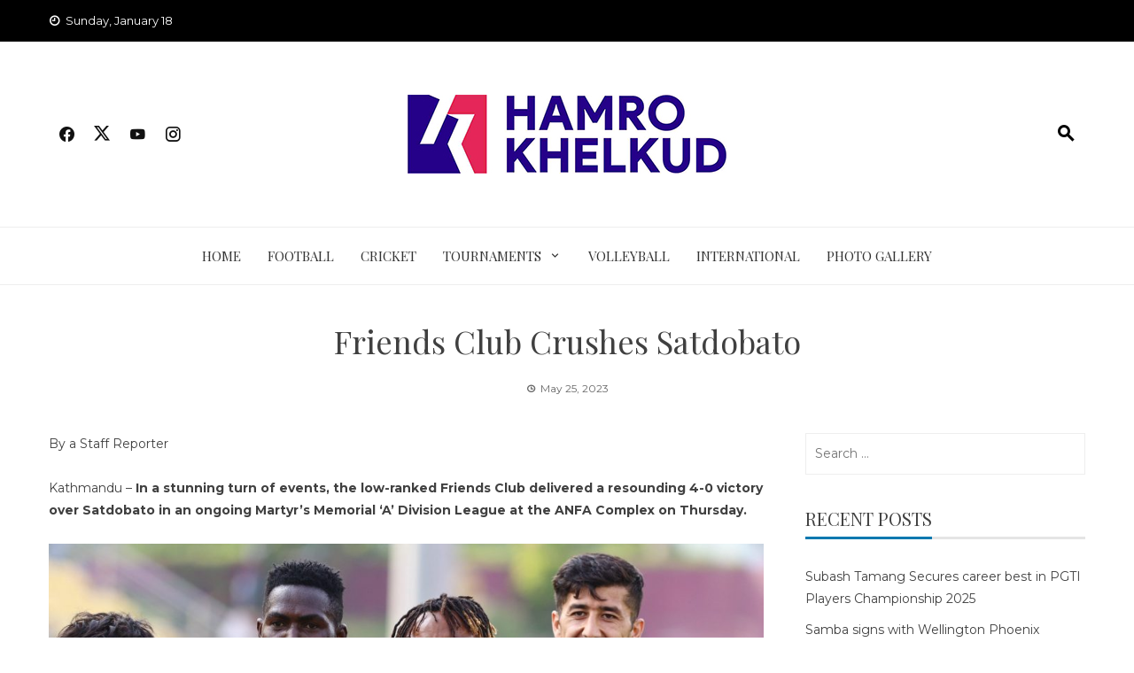

--- FILE ---
content_type: text/html; charset=utf-8
request_url: https://www.google.com/recaptcha/api2/aframe
body_size: 266
content:
<!DOCTYPE HTML><html><head><meta http-equiv="content-type" content="text/html; charset=UTF-8"></head><body><script nonce="hzh03M2zFijCn5_Ia18-TA">/** Anti-fraud and anti-abuse applications only. See google.com/recaptcha */ try{var clients={'sodar':'https://pagead2.googlesyndication.com/pagead/sodar?'};window.addEventListener("message",function(a){try{if(a.source===window.parent){var b=JSON.parse(a.data);var c=clients[b['id']];if(c){var d=document.createElement('img');d.src=c+b['params']+'&rc='+(localStorage.getItem("rc::a")?sessionStorage.getItem("rc::b"):"");window.document.body.appendChild(d);sessionStorage.setItem("rc::e",parseInt(sessionStorage.getItem("rc::e")||0)+1);localStorage.setItem("rc::h",'1768767738334');}}}catch(b){}});window.parent.postMessage("_grecaptcha_ready", "*");}catch(b){}</script></body></html>